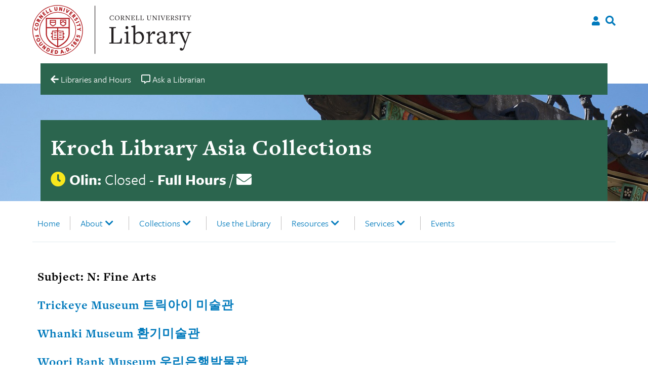

--- FILE ---
content_type: text/javascript
request_url: https://asia.library.cornell.edu/wp-content/themes/culu/js/isotope.js
body_size: -61
content:
/**
 * Search functionality for searching from search icon on user top nav and homepage search.
 */

(function ($, root, undefined) {
    $(function () {
        var $grid = $(".staff-page .elementor-widget-container").isotope({
            itemSelector: ".staff-profile",
            masonry: {
                columnWidth: 100,
                horizontalOrder: true,
            },
        });

        $grid.imagesLoaded().progress(function () {
            $grid.isotope("layout");
        });
    });
})(jQuery, this);
